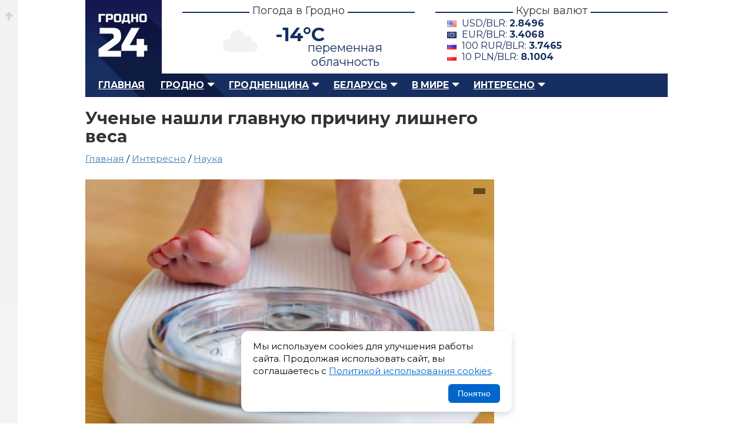

--- FILE ---
content_type: text/html; charset=UTF-8
request_url: https://grodno24.com/2021/10/glavnaya-prichina-lishnego-vesa.html
body_size: 8594
content:
<!DOCTYPE html>
<html id="home" lang="ru">
   <head>
      <base href="https://grodno24.com/" />
      <title>Ученые нашли главную причину лишнего веса</title>
      <meta http-equiv="Content-Type" content="text/html; charset=utf-8" />
      <meta name="description" content="Американские и австралийские учёные выявили пептид, производимый гипоталамусом, количество которого увеличивается при стрессе и который стимулирует рост жировой массы." />
      <meta name="keywords" content="" />
      <meta name="google-site-verification" content="upD0mbzZKvLWolm0Rrr0nI1LmEwkprC15UhpcTekX20" />
      <meta name="yandex-verification" content="405ed7f929d9b77f" />
      <meta name="referrer" content="always" />
      <meta name="viewport" content="width=device-width, initial-scale=1.0" />
      <meta name="theme-color" content="#151951">
	  <meta name="robots" content="max-image-preview:large">
	  
      <meta property="og:type" content="article" />
      <meta property="og:image" content="https://grodno24.com/assets/thumbs/images/2021/10/lishnij-ves0.jpg" />
      <meta property="og:title" content="Ученые нашли главную причину лишнего веса"/>
      <meta property="og:site_name" content="Grodno24.com"/>
      <meta property="og:url" content="https://grodno24.com/2021/10/glavnaya-prichina-lishnego-vesa.html">
      <meta property="og:description" content="Американские и австралийские учёные выявили пептид, производимый гипоталамусом, количество которого увеличивается при стрессе и который стимулирует рост жировой массы."/>
      <meta property="og:locale" content="ru_BY" />
      <meta property="og:site_name" content="Гродно 24" />
      <meta property="article:published_time" content="2021-10-29T0:17MSK00Z" />
      <meta name="twitter:card" content="summary_large_image">
      <meta name="twitter:site" content="@grodno_24">
      <meta name="twitter:creator" content="@grodno_24">
      <meta name="twitter:title" content="Ученые нашли главную причину лишнего веса">
      <meta name="twitter:description" content="Американские и австралийские учёные выявили пептид, производимый гипоталамусом, количество которого увеличивается при стрессе и который стимулирует рост жировой массы.">
      <meta name="twitter:image" content="https://grodno24.com/assets/thumbs/images/2021/10/lishnij-ves0.jpg">
      <meta property="vk:title" content="Ученые нашли главную причину лишнего веса" />
      <meta property="vk:url" content="https://grodno24.com/2021/10/glavnaya-prichina-lishnego-vesa.html" />
      <meta property="vk:image" content="https://grodno24.com/assets/thumbs/images/2021/10/lishnij-ves0.jpg" />
      <meta property="vk:description" content="Американские и австралийские учёные выявили пептид, производимый гипоталамусом, количество которого увеличивается при стрессе и который стимулирует рост жировой массы." />
	  <meta name="zen-verification" content="lUxv5dZk6PBLypNFJ7ZdzuicXt9k4N3CpkNlJRV6Y9DeTsAAl0XT2o9xHRrXcjos" />
	  <link href="rss.xml" rel="alternate" type="application/rss+xml" title="Гродно 24 – RSS лента" >
      <link href="rss-categoty/rss-google-news-grodno.xml" rel="alternate" type="application/rss+xml" title="Гродно 24 – Новости Гродно" >
      <link href="rss-categoty/rss-google-news-region.xml" rel="alternate" type="application/rss+xml" title="Гродно 24 – Новости Гродненского района" >
      <link href="rss-categoty/rss-google-news-belarus.xml" rel="alternate" type="application/rss+xml" title="Гродно 24 – Новости Беларуси" >
      <link href="favicon.ico" rel="shortcut icon" type="image/x-icon" />
      <link rel="icon" type="image/x-icon" href="images/logo/icons/favicon.ico">
      <link rel="icon" type="image/png" href="images/icons/favicon-16x16.png" sizes="16x16">
      <link rel="icon" type="image/png" href="images/icons/favicon-32x32.png" sizes="32x32">
      <link rel="icon" type="image/png" href="images/icons/favicon-96x96.png" sizes="96x96">
      <link rel="icon" type="image/png" href="images/icons/favicon-192x192.png" sizes="192x192">
      <link href="style.css" rel="stylesheet" type="text/css" />
      <link href="tablet.css" rel="stylesheet" type="text/css" media="(max-width:1024px)" />
      <link href="phone.css" rel="stylesheet" type="text/css"  media="(max-width:768px)" />
      <link rel="canonical" href="https://grodno24.com/2021/10/glavnaya-prichina-lishnego-vesa.html"/>
	  <link rel="preconnect" href="https://fonts.googleapis.com/">
      <link href="https://fonts.googleapis.com/css2?family=Montserrat:ital,wght@0,400;0,500;0,700;1,400;1,500;1,700&display=swap" rel="stylesheet">
	  <link rel="preload" as="image" href="assets/cache/images/assets/thumbs/images/2021/10/lishnij-ves0-690x-2fd.jpg" fetchpriority="high">
      <script>window.yaContextCb=window.yaContextCb||[]</script>
      <script src="https://yandex.ru/ads/system/context.js" async></script>
	  <link href="https://grodno24.com/css/video-js.css" rel="stylesheet" media="print" onload="this.media='all'" />
	  <link href="https://grodno24.com/css/sea.css" rel="stylesheet" media="print" onload="this.media='all'" />
	  <link href="https://grodno24.com/css/fantasy.css" rel="stylesheet" media="print" onload="this.media='all'" />
	  <script src="https://code.jquery.com/jquery-3.7.1.min.js"></script>
   </head>
   <body>
      <div class="b-top"><a href="#"></a></div>
      <div id="main">
      <!-- header --> 
      <div id="header">
         <div id="logo"> <a href="/" title="Гродно 24 – Новости Гродно, новости Гродненской области, новости Беларуси">Гродно 24 – Новости Гродно, новости Гродненской области, новости Беларуси</a> </div>
         <div class="b-header__block">
            <h3><span>Погода в Гродно</span></h3>
            <div class="b-header__block__weather">
            	<script>
					$(document).ready(function () {
						$.getJSON('/weather.php', function (data) {
							$('.weather-temp').text(Math.round(data.main.temp) + '°C');
							$('.weather-desc').text(data.weather[0].description);
							let icon = data.weather[0].icon;
							let iconUrl = "https://openweathermap.org/img/wn/" + icon + "@4x.png";
							$('.weather-icon').attr('src', iconUrl);
						})
						.fail(function() {
							console.log("Ошибка загрузки погоды");
						});
					});
					</script>
				<div class="weather-widget">
					<img class="weather-icon" src="" alt="Погода в Гродно" style="width:100px;">
					<span class="weather-temp"></span>
					<span class="weather-desc"></span>
				</div>
				<style>
					.weather-widget{position:relative;}
					.weather-temp{position:absolute;left:40%;top:10px;font-size:2.5em;font-weight:700;}
					.weather-desc{position:absolute;left:40%;top:40px;font-size:20px;}
					.weather-icon{position:relative;top:-10px;left:-100px;}
				</style>
				
            </div>
         </div>
         <div class="b-header__block">
            <h3><span>Курсы валют</span></h3>
            <div class="b-header__block__kurs"><div class='b-exchange'>
				<span class='dollar'>USD/BLR: <strong></strong></span>
				<span class='euro'>EUR/BLR: <strong></strong></span>
				<span class='rubl'>100 RUR/BLR: <strong></strong></span>
				<span class='zloty'>10 PLN/BLR: <strong></strong></span>
			</div>

			<script>
			$(function() {
				$.getJSON("kurs.php", function(data) {

					function getCurrency(cur) {
						return data.find(item => item.Cur_Abbreviation === cur);
					}

					let usd = getCurrency("USD");
					let eur = getCurrency("EUR");
					let rub = getCurrency("RUB");
					let pln = getCurrency("PLN");

					if (usd) {
						$(".b-exchange .dollar strong").text(usd.Cur_OfficialRate);
					}

					if (eur) {
						$(".b-exchange .euro strong").text(eur.Cur_OfficialRate);
					}

					if (rub) {
						$(".b-exchange .rubl strong").text(
							(rub.Cur_OfficialRate).toFixed(4)
						);
					}
					if (pln) {
						$(".b-exchange .zloty strong").text(
							(pln.Cur_OfficialRate).toFixed(4)
						);
					}

				}).fail(function() {
					console.error("Ошибка загрузки данных из rates.php");
				});
			});
			</script>
			 </div>
         </div>
         <br class="clearfloat" /> 
      </div>
      <!-- menu --> 
      <div id="menu">
         <ul class="menu">
            <li><a href="https://grodno24.com/">Главная</a></li>
            <li class="active">
                <a href="https://grodno24.com/grodno/" class="menu-active-down">Гродно</a>
				<ul class="submenu">
                    <li><a href="https://grodno24.com/category/vlast/">Власть</a></li>
                    <li><a href="https://grodno24.com/category/ekonomika/">Экономика</a></li>
                    <li><a href="https://grodno24.com/category/obshhestvo/">Общество</a></li>
                    <li><a href="https://grodno24.com/category/stroitelstvo/">Строительство</a></li>
                    <li><a href="https://grodno24.com/category/kultura/">Культура</a></li>
                    <li><a href="https://grodno24.com/category/proisshestviya/">Происшествия</a></li>
                    <li><a href="https://grodno24.com/category/sport/">Спорт</a></li>
                    <li><a href="https://grodno24.com/category/transport/">Транспорт</a></li>
                    <li><a href="https://grodno24.com/category/obrazovanie/">Образование</a></li>
				</ul>
            </li>
            
            <li class="active">
               <a href="https://grodno24.com/region/" class="menu-active-down">Гродненщина</a>
				  <ul>
					<li><a href="https://grodno24.com/category/lida/">Лидский район</a></li>
					<li><a href="https://grodno24.com/category/volkovysk/">Волковысский район</a></li>
					<li><a href="https://grodno24.com/category/slonim/">Слонимский район</a></li>
					<li><a href="https://grodno24.com/category/novogrudok/">Новогрудский район</a></li>
					<li><a href="https://grodno24.com/category/smorgon/">Сморгонский район</a></li>
					<li><a href="https://grodno24.com/category/oshmyany/">Ошмянский район</a></li>
					<li><a href="https://grodno24.com/category/ostrovec/">Островецкий район</a></li>
					<li><a href="https://grodno24.com/category/shhuchin/">Щучинский район</a></li>
					<li><a href="https://grodno24.com/category/mosty/">Мостовский район</a></li>
					<li><a href="https://grodno24.com/category/ive/">Ивьевский район</a></li>
					<li><a href="https://grodno24.com/category/berestovica/">Берестовицский район</a></li>
					<li><a href="https://grodno24.com/category/svisloch/">Свислочский район</a></li>
					<li><a href="https://grodno24.com/category/dyatlovo/">Дятловский район</a></li>
					<li><a href="https://grodno24.com/category/zelva/">Зельвенский район</a></li>
					<li><a href="https://grodno24.com/category/korelichi/">Кореличский район</a></li>
					<li><a href="https://grodno24.com/category/voronovo/">Вороновский район</a></li>
				  </ul>
            </li>
			<li class="active">
				<a href="https://grodno24.com/belarus/" class="menu-active-down">Беларусь</a>
				<ul>
				  <li><a href="https://grodno24.com/category/belarus/">Общереспубликанские</a></li>
				  <li><a href="https://grodno24.com/category/minsk-region/">Минская область</a></li>
				  <li><a href="https://grodno24.com/category/gomel/">Гомельская область</a></li>
				  <li><a href="https://grodno24.com/category/minsk/">Минск</a></li>
				  <li><a href="https://grodno24.com/category/mogilev/">Могилевская область</a></li>
				  <li><a href="https://grodno24.com/category/vitebsk/">Витебская область</a></li>
				  <li><a href="https://grodno24.com/category/brest/">Брестская область</a></li>
				</ul>
			 </li>
            <li class="active">
				<a href="https://grodno24.com/world/" class="menu-active-down">В мире</a>
				<ul>
				  <li><a href="https://grodno24.com/category/russia/">Россия</a></li>
				  <li><a href="https://grodno24.com/category/ukraina/">Украина</a></li>
				  <li><a href="https://grodno24.com/category/sng/">СНГ</a></li>
				  <li><a href="https://grodno24.com/category/evropa/">Европа</a></li>
				  <li><a href="https://grodno24.com/category/usa/">США</a></li>
				  <li><a href="https://grodno24.com/category/severnaya-amerika/">Северная Америка</a></li>
				  <li><a href="https://grodno24.com/category/latinskaya-amerika/">Латинская Америка</a></li>
				  <li><a href="https://grodno24.com/category/aziya/">Азия</a></li>
				  <li><a href="https://grodno24.com/category/blizhnij-vostok/">Ближний Восток</a></li>
				  <li><a href="https://grodno24.com/category/afrika/">Африка</a></li>
				  <li><a href="https://grodno24.com/category/avstraliya/">Австралия</a></li>
				  <li><a href="https://grodno24.com/category/world-sport/">Мировой спорт</a></li>
				</ul>
			</li>
            <li class="active">
				<a href="https://grodno24.com/interesno/" class="menu-active-down">Интересно</a>
				<ul>
				  <li><a href="https://grodno24.com/category/life/">Жизнь</a></li>
				  <li><a href="https://grodno24.com/category/tech/">Технологии</a></li>
				  <li><a href="https://grodno24.com/category/shou-biznes/">Шоу-бизнес</a></li>
				  <li><a href="https://grodno24.com/category/nauka/">Наука</a></li>
				  <li><a href="https://grodno24.com/category/avto/">Автомобили</a></li>
				  <li><a href="https://grodno24.com/category/goroskop/">Гороскопы</a></li>
				</ul>
			</li>
         </ul>
         <div id="search">  </div>
      </div>
      <!--<div style="margin-bottom:30px;"> <a href="/"><img src="" alt="" /></a> </div>-->

<script type = "application/ld+json" > 
  [{
  "@context": "https://schema.org",
  "@type": "NewsArticle",
  "mainEntityOfPage": {
    "@type": "WebPage",
    "@id": "https://grodno24.com/2021/10/glavnaya-prichina-lishnego-vesa.html"
  },
  "headline": "Ученые нашли главную причину лишнего веса",
  "description": "",
  "articleBody": "",
  "image": "https://grodno24.com/assets/thumbs/images/2021/10/lishnij-ves0.jpg",
  "publisher": {
    "@type": "Organization",
    "name": "Grodno24.com",
    "url": "https://grodno24.com",
    "logo": {
      "@type": "ImageObject",
      "url": "https://grodno24.com/images/icons/favicon-192x192.png",
      "width": 192,
      "height": 192
    }
  },
  "author": [{
    "@type": "Person",
	"jobTitle": "Journalist",
    "name": "Виктор Туманов"
  }],
"datePublished": "2021-10-29T00:17:53+03:00",
"dateModified": "2021-10-29T00:17:53+03:00"
}, 
   {
  "@context": "https://schema.org",
  "@type": "BreadcrumbList",
  "itemListElement": [{
    "@type": "ListItem",
    "position": 1,
    "name": "Новости",
    "item": "https://grodno24.com/"
  }, {
    "@type": "ListItem",
    "position": 2,
    "name": "Интересно",
    "item": "https://grodno24.com/interesno"
  }, {
    "@type": "ListItem",
    "position": 3,
    "name": "Наука",
    "item": "https://grodno24.com/category/nauka"
  }, {
    "@type": "ListItem",
    "position": 4,
    "name": "Ученые нашли главную причину лишнего веса",
    "item": "https://grodno24.com/2021/10/glavnaya-prichina-lishnego-vesa.html"
  }]
}] 
</script>
	<div id="adfox_156751601960337345"></div>
	<script>
		window.Ya.adfoxCode.createAdaptive({
			ownerId: 314199,
			containerId: 'adfox_156751601960337345',
			params: {
				pp: 'g',
				ps: 'dnsg',
				p2: 'gnpa'
			}
    }, ['phone'], {
        tabletWidth: 1024,
        phoneWidth: 539,
        isAutoReloads: false
    });
</script>
      <div id="block-content">  
         <div id="content">      
          <div id="single-news">
            <h1>Ученые нашли главную причину лишнего веса</h1>
			
<div class="breadcrumbs" style="margin:-10px 0 20px 0;font-size:1.2em;min-height:25px; ">
<a href="https://grodno24.com/">Главная</a> / <a href="https://grodno24.com/interesno/">Интересно</a> / 
<a href="https://grodno24.com/category/nauka/">Наука</a> 
</div>
			 <div class="single-news-image">

				<figure>
				  <picture>
					<source media="(max-width: 767px)"  srcset="assets/cache/images/assets/thumbs/images/2021/10/lishnij-ves0-690x-2fd.jpg">
					<source media="(min-width: 768px)"  srcset="https://grodno24.com/assets/thumbs/images/2021/10/lishnij-ves0.jpg"	>
					<img src="https://grodno24.com/assets/thumbs/images/2021/10/lishnij-ves0.jpg" alt="" loading="eager" fetchpriority="high">
				  </picture>

				  <figcaption>
					<span></span>
				  </figcaption>
				</figure>
					
				<style>
					 .single-news-image figure{padding:0;margin:0;position:relative;}
					 .single-news-image figure figcaption{position: absolute;right: 15px;top: 15px;color: #fff;padding: 5px 10px;}
					 .single-news-image figure figcaption span{position:relative;display:block;z-index:100;}
					 .single-news-image figure figcaption:before{width:100%;height:100%;background-color: rgba(0, 0, 0, 0.5);position:absolute;top:0;left:0;content:"";z-index:10;}
					 .single-news-image figure{aspect-ratio: 16 / 9; overflow:hidden;}
					 .single-news-image figure img{width: 100%; object-fit: contain;}
					 .b-content figure{padding:0;margin:0 0 20px 0;}
					 .prev-news-by-category{list-style:none;padding:0 !important;margin:0  !important;}
					 .prev-news-by-category li{margin:0;padding:0 0 18px 0;}
					 .banner-wrap{height:115px;background:linear-gradient(180deg,#f7f7f8,#efeff1);border-radius:8px;display:flex;align-items:center;justify-content:space-between;padding:0 22px;gap:18px;box-shadow:0 6px 18px rgba(16,24,40,0.06), inset 0 1px 0 rgba(255,255,255,0.6);overflow:hidden;}
					.source{display:flex;align-items:center;gap:12px;text-decoration:none;color:inherit;transition:transform .18s ease, box-shadow .18s ease;padding:8px 12px;border-radius:8px;}
					.source:focus{outline:3px solid rgba(59,130,246,0.25);}
					.source:hover{transform:translateY(-3px);box-shadow:0 8px 20px rgba(16,24,40,0.08)}
					.left, .right{display:flex;align-items:center;gap:12px}
					.logo{width:58px;height:58px;flex:0 0 58px;display:inline-grid;place-items:center;border-radius:10px;background:transparent;}
					.label{font-size:18px;font-weight:600;color:#222;line-height:1}
					.sublabel{font-size:12px;color:#444;opacity:.85}
					.google .logo{background:linear-gradient(180deg,#fff,#fafafa);}
					.dzen .logo{background:#202022;color:#fff}
					.text-wrap{display:flex;flex-direction:column}
					@media (max-width:720px){.banner-wrap{transform:scale(.95);height:100%;}.single-news-image figure img{width: 100%;  height: 100%;  object-fit: contain;}
				</style>
					
				<div class="single-news-other">
			      <div class="single-news-date"> 
					<span class="b__news-date"><time datetime="2021-10-29T0:17MSK00Z">29 октября 2021 в 00:17</time></span>
				  </div>
				  <div class="single-news-link">
					<section>
					  Автор: Виктор Туманов
					</section>
				  </div>
				</div>
			  </div>		  
			  
			  <article class="b-content">
				<div style="margin:0 0 25px 0;">
<div id="yandex_rtb_R-A-211161-29"></div>
<script>window.yaContextCb.push(()=>{
  Ya.Context.AdvManager.render({
    renderTo: 'yandex_rtb_R-A-211161-29',
    blockId: 'R-A-211161-29'
  })
})</script>
</div>
			  	<p><strong>Американские и австралийские учёные выявили пептид, производимый гипоталамусом, количество которого увеличивается при стрессе и который стимулирует рост жировой массы. Это помогло доказать, что стресс является одним из факторов ожирения и нашли методы нейтрализации его эффектов на вес.</strong></p>

<p>Опыты проводились на мышах, дабы не подвергать сильному стрессу людей в целях эксперимента. При поступлении повышенного количества калорий мыши, подвергшиеся стрессовым ситуациям (неожиданный холод, агрессия), набирали в весе вдвое больше остальных сородичей.</p>

<p>Для изучения подобного эффекта, учёные заблокировали пептид Y2, производимый гипоталамусом в случае стресса. В результате было установлено, что при отсутствии данного пептида не наблюдается ожирения и осложнений метаболического процесса, например, непереносимости глюкозы. В скором времени планируется провести аналогичные эксперименты на обезьянах.</p>

<p><strong>Какую терапевтическую роль имеют данные исследования?</strong></p>

<p>Они дают основания для производства лекарственных средств, блокирующих рецепторы пептида Y2 и нейтрализующих влияние стресса на вес. Кроме того, вполне возможно использование свойств этого пептида в целях пластической хирургии. Вместо операций, достаточно усилить концентрацию Y2 в определённых зонах тела для увеличения объёма груди, губ или ягодиц.</p>


<ul class="prev-news"><li><a href="/2021/10/bassejny-vredny-dlya-zdorovya.html">Бассейны вредны для здоровья</a></li><li><a href="/2021/10/finiki-zamedlyayut-starenie.html">Финики существенно замедляют старение</a></li><li><a href="/2021/10/predotvrashhaet-poteryu-zreniya.html">Рыба предотвращает потерю зрения</a></li><li><a href="/2021/10/myt-ruki-s-mylom.html">Предметы, после которых нужно мыть руки с мылом</a></li><li><a href="/2021/10/produkty-uhudshayut-pamyat.html">Вредные продукты ухудшают память</a></li></ul>
<style>
.prev-news{border-top:#e6dfcf 1px solid;padding:15px 0 0 0;}
.prev-news li{list-style:none;margin:0 0 15px 0;position:relative;}
.prev-news li:before{width:6px;height:6px;position:absolute;left:-16px;top:7px;background:#4480b9;content:"";}
</style>
				<div class="baner-news">
				  <div class="banner-wrap" role="region" aria-label="Баннер с ссылками на Google News и Дзен.Новости">

					<a class="source google" href="https://news.google.com/publications/CAAqJggKIiBDQklTRWdnTWFnNEtER2R5YjJSdWJ6STBMbU52YlNnQVAB?ceid=RU:ru&oc=3" target="_blank" rel="noopener noreferrer nofollow" title="Открыть Google News">
					<div class="left">
					<div class="logo" aria-hidden="true">
					<img src="https://grodno24.com/images/gn-icon.png" alt="Google News Logo" style="width:45px !important;height:40px !important;border-radius:10px;" loading="lazy"  />
					</div>
					<div class="text-wrap">
					<span class="label">Google News</span>
					<span class="sublabel">Подписывайся в Google News</span>
					</div>
					</div>
					</a>


					<div style="width:1px;height:62px;background:rgba(0,0,0,0.06);border-radius:1px;"></div>
					<a class="source dzen" href="https://dzen.ru/news?favid=254113335" target="_blank" target="_blank" rel="noopener noreferrer nofollow" title="Открыть Дзен.Новости">
					<div class="right">
					<div class="logo" aria-hidden="true">
					<img src="https://grodno24.com/images/dzen-icon.png" alt="Dzen Logo" style="width:40px !important;height:40px !important;border-radius:10px;" loading="lazy" />
					</div>
					<div class="text-wrap">
					<span class="label">Дзен.Новости</span>
					<span class="sublabel">Подписывайся на Дзен.Новости</span>
					</div>
					</div>
					</a>
					</div>
				</div>
			  </article>  
              
          </div>	  
		  <div class="similar">
			  <h2 class="title-comment"><span>Самые популярные публикации</span></h2>
			  <!-- Yandex.RTB R-A-211161-35 -->
<div id="yandex_rtb_R-A-211161-35"></div>
<script>
window.yaContextCb.push(() => {
    Ya.Context.AdvManager.render({
        "blockId": "R-A-211161-35",
        "renderTo": "yandex_rtb_R-A-211161-35",
        "type": "feed"
    })
})
</script>
			  <script async src="https://jsn.24smi.net/smi.js"></script>

<div class="smi24__informer smi24__auto" data-smi-blockid="35162"></div>
<script>(window.smiq = window.smiq || []).push({});</script>

          </div>	 
      </div>
	            <div id="right-sidebar">
			  <div class="sidebar-direct">
				<div id="yandex_rtb_R-A-211161-2"></div>
				<script>window.yaContextCb.push(()=>{
				  Ya.Context.AdvManager.render({
					renderTo: 'yandex_rtb_R-A-211161-2',
					blockId: 'R-A-211161-2'
				  })
				})
				</script>
			</div>
          </div>
	  <br class="clearfloat" />    
    </div>
</div>

<div class="b-footer__wrap">
  <div class="b-footer">
    <div class="b-footer__logo">
      <a href="https://grodno24.com/" alt="Гродно 24 — Новости Гродно" title="Гродно 24 — Новости Гродно">Гродно 24 — Новости Гродно</a>
    </div>
    <div class="b-footer__copyright">
      <p>© 2013-2026 Гродно 24 — Новости Гродно <br />Материалы для лиц старше 18 лет<br />Для связи — <a style="color: #5e6c88;" href="mailto:grodno.online@gmail.com">grodno.online@gmail.com</a>
         <ul>
        <li>
          <a href="https://grodno24.com/contacts.html" title="Новости Гродно">О сайте и контакты</a>
        </li>
        <li>
          <a href="https://grodno24.com/legacy.html" title="Пользовательское соглашение">Пользовательское соглашение</a>
        </li>
		 <li>
          <a href="https://grodno24.com/confidential.html" title="Политика обработки персональных данных">Политика обработки персональных данных</a>
        </li>
        <li>
          <a href="https://grodno24.com/cookies.html" title="Политика обработки файлов cookie">Политика обработки файлов cookie</a>
        </li>
        <li>
          <a href="https://grodno24.com/copyright.html" title="Правила использования материалов">Правила использования материалов</a>
        </li>
      </ul>
      </p>
    </div>
    <div class="b-footer__menu">
      <ul>
        <li style="color:#5e6c88;position:relative;padding:0 0 8px 0;">
          <strong>Меню сайта</strong>
        </li>
		  <li>
          <a href="https://grodno24.com/grodno/" title="Новости Гродно">Новости Гродно</a>
        </li>
        <li>
          <a href="https://grodno24.com/region/" title="Новости Гродненской области">Новости Гродненской области</a>
        </li>
        <li>
          <a href="https://grodno24.com/belarus/" title="Новости Беларуси">Новости Беларуси</a>
        </li>
        <li>
          <a href="https://grodno24.com/world/" title="Новости в мире">Новости в мире</a>
        </li>
        <li>
          <a href="https://grodno24.com/interesno/" title="Новости в мире">Интересно</a><p style="padding:11px 0;"></p>
        </li>
        <li>
          <a href="https://grodno24.com/category/" title="Все категории">Все категории</a>
        </li>
        <li>
          <a href="https://grodno24.com/archive/" title="Архив">Архив сайта</a>
        </li>
      </ul>
    </div>
	<div class="b-footer__social">
		<ul>
		<li style="color:#5e6c88;position:relative;padding:0 0 8px 0;">
          <strong>Социальные сети</strong>
        </li>
              <li><a class="footer-icon foo-telegram" aria-hidden="true" rel="nofollow" target="_blank" href="https://t.me/grodno24news">Телеграм</a></li>
              <li><a class="footer-icon foo-facebook" aria-hidden="true" rel="nofollow" target="_blank" href="https://facebook.com/grodno24news">Фэйсбук</a></li>
              <li><a class="footer-icon foo-instagram" aria-hidden="true" rel="nofollow" target="_blank" href="https://instagram.com/grodno24/">Инстаграм</a></li>
              <li><a class="footer-icon foo-tiktok" aria-hidden="true" rel="nofollow" target="_blank" href="https://tiktok.com/@grodno24news/">Тик-Ток</a></li>
              <li><a class="footer-icon foo-odnoklassniki" aria-hidden="true" rel="nofollow" target="_blank" href="https://ok.ru/grodno24">Одноклассники</a></li>
              <li><a class="footer-icon foo-vk" aria-hidden="true" rel="nofollow" target="_blank" href="https://vk.com/grodno24news">ВК</a></li>
              <li><a class="footer-icon foo-twitter" aria-hidden="true" rel="nofollow" target="_blank" href="https://x.com/Grodno_24">Икс</a></li>
              <li><a class="footer-icon foo-youtube" aria-hidden="true" rel="nofollow" target="_blank" href="https://www.youtube.com/user/grodno24">Ютюб</a></li>
            </ul>
	</div><div class="b-footer__counter" style="overflow:hidden"> <!--LiveInternet counter--><script type="text/javascript">document.write("<a href='//www.liveinternet.ru/click' "+"target=_blank><img style='margin:0 0 0 -200px' src='//counter.yadro.ru/hit?t25.2;r"+escape(document.referrer)+((typeof(screen)=="undefined")?"":";s"+screen.width+"*"+screen.height+"*"+(screen.colorDepth?screen.colorDepth:screen.pixelDepth))+";u"+escape(document.URL)+";"+Math.random()+"' alt='' title='LiveInternet: показано число посетителей за"+" сегодня' "+"border='0' width='88' height='15'><\/a>")</script><!--/LiveInternet--><!-- Yandex.Metrika counter --> <script type="text/javascript"> (function (d, w, c) { (w[c] = w[c] || []).push(function () { try { w.yaCounter22291576 = new Ya.Metrika({ id: 22291576, clickmap: true, trackLinks: true, accurateTrackBounce: true }); } catch (e) {} }); var n = d.getElementsByTagName("script")[0], s = d.createElement("script"), f = function () { n.parentNode.insertBefore(s, n); }; s.type = "text/javascript"; s.async = true; s.src = (d.location.protocol == "https:" ? "https:" : "http:") + "//mc.yandex.ru/metrika/watch.js"; if (w.opera == "[object Opera]") { d.addEventListener("DOMContentLoaded", f, false); } else { f(); } })(document, window, "yandex_metrika_callbacks"); </script> <noscript> <div> <img src="//mc.yandex.ru/watch/22291576" style="position:absolute; left:-9999px;" alt="" /> </div> </noscript> <!-- /Yandex.Metrika counter -->
	
<!-- Google tag (gtag.js) -->
<script async src="https://www.googletagmanager.com/gtag/js?id=G-F0B6S5KRJ7"></script>
<script>
  window.dataLayer = window.dataLayer || [];
  function gtag(){dataLayer.push(arguments);}
  gtag('js', new Date());

  gtag('config', 'G-F0B6S5KRJ7');
</script>
  </div>
</div>

<script>
$(document).ready(function () {
    // Проверяем, был ли ранее записан статус согласия
    if (!localStorage.getItem('cookieAccepted')) {
        $('#cookie-popup').fadeIn();
    }

    // Кнопка принятия
    $('#cookie-accept').on('click', function () {
        localStorage.setItem('cookieAccepted', 'true');
        $('#cookie-popup').fadeOut();
    });
});
</script>
<style>
.cookie-popup {
    position: fixed;
    bottom: 20px;
    left: 20px;
    right: 20px;
    background: #fff;
    border-radius: 12px;
    box-shadow: 0 4px 12px rgba(0,0,0,0.15);
    padding: 15px 20px;
    display: none;
    z-index: 99999;
    max-width: 420px;
    margin: 0 auto;
}

.cookie-popup__content {
    display: flex;
    flex-direction: column;
    gap: 12px;
}

.cookie-popup p {
    margin: 0;
    font-size: 15px;
    line-height: 1.4;
}

.cookie-popup a {
    color: #0066cc;
    text-decoration: underline;
}

.cookie-popup__btn {
    align-self: flex-end;
    padding: 8px 16px;
    border: none;
    background: #0066cc;
    color: #fff;
    border-radius: 6px;
    cursor: pointer;
    font-size: 14px;
}

.cookie-popup__btn:hover {
    background: #004999;
}
</style>
<div id="cookie-popup" class="cookie-popup">
    <div class="cookie-popup__content">
        <p>
            Мы используем cookies для улучшения работы сайта. 
            Продолжая использовать сайт, вы соглашаетесь с 
            <a href="https://grodno24.com/cookies.html" target="_blank">Политикой использования cookies</a>.
        </p>
        <button id="cookie-accept" class="cookie-popup__btn">Понятно</button>
    </div>
</div>

</body></html>

--- FILE ---
content_type: text/css
request_url: https://grodno24.com/style.css
body_size: 16432
content:
@font-face {
	font-family: 'Montserrat';
	src: local('Montserrat Light'), local('Montserrat-Light'), url('fonts/montserratlight.woff2') format('woff2'), url('fonts/montserratlight.woff') format('woff'), url('fonts/montserratlight.ttf') format('truetype');
	font-weight: 300;
	font-style: normal;
	font-display: swap;
}

@font-face {
	font-family: 'Montserrat';
	src: local('Montserrat'), local('Montserrat-Regular'), url('fonts/montserrat.woff2') format('woff2'), url('fonts/montserrat.woff') format('woff'), url('fonts/montserrat.ttf') format('truetype');
	font-weight: 400;
	font-style: normal;
	font-display: swap;
}

@font-face {
	font-family: 'Montserrat';
	src: local('Montserrat Bold'), local('Montserrat-Bold'), url('fonts/montserratbold.woff2') format('woff2'), url('fonts/montserratbold.woff') format('woff'), url('fonts/montserratbold.ttf') format('truetype');
	font-weight: 700;
	font-style: normal;
	font-display: swap;
}



.similar-social__center {
	display: table;
	width: 100%
}

.similar-social__center__wrap {
	display: table-cell;
	vertical-align: middle;
	text-align: center;
	font-size: 50px
}

.similar-social__center__wrap .similar-social__center__list {
	padding-left: 0
}

.similar-social__center__wrap li {
	color: rgba(13, 23, 62, 0.6);
	list-style-type: none;
	display: inline-block;
	width: 75px;
	height: 75px;
	line-height: 75px;
	padding: 1%;
	border: 1px solid rgba(13, 23, 62, 0.4);
	cursor: pointer;
	margin-left: 10px;
	margin-bottom: 20px;
	transition: ease .3s
}

.similar-social__center__wrap li a {
	text-decoration: none;
	color: rgba(13, 23, 62, 0.6);
	display: block;
	width: 75px;
	height: 75px;
	line-height: 75px
}

.similar-social__center__wrap li a:hover {
	color: #5772dd
}

.similar-social__center__wrap li:hover {
	color: #5772dd;
	border: 1px solid #5772dd
}

.similar-social__center__list:hover>li {
	opacity: .5
}

.similar-social__center__list:hover>li:hover {
	opacity: 1
}

.page {
	flex-grow: 1;
	border-left: #fff 1px solid;
	text-align: center;
	background: #ccc;
	color: #fff
}

.b__news-date {
	background: #e7e7e7;
	padding: 8px 10px;
	color: #000
}

.b__news-category {
	background: #ee8208;
	padding: 8px 10px;
	color: #000
}

.b__baner__corona {
	background: url(images/coronavirus.jpg);
	background-size: cover;
	height: 100px;
	margin: 0 0 20px 0;
	position: relative
}

.b__baner__corona h2 {
	position: relative;
	z-index: 10;
	margin: 25px 0 0 25px;
	color: #fff;
	background: #d80909;
	display: inline-block;
	font-size: 2.5em;
	padding: 5px 20px
}


.b__baner__corona__link {
	text-indent: -9999px;
	display: block;
	position: relative;
	position: absolute;
	z-index: 20;
	width: 100%;
	height: 100px;
	top: 0;
	left: 0
}

@media screen and (max-width:640px) {
	.b__baner__corona {
		height: 140px
	}
	.b__baner__corona__link {
		height: 140px
	}
	.news-other__block.b__news__corona .b-news {
		width: 100%!important
	}
}

.b-header__social {
	list-style: none;
	display: block;
	margin: 25px 0 0 0
}

.b-header__social li {
	display: inline-block;
	text-align: center;
	width: 33px;
	height: 33px;
	margin: 0 1px
}

.b-header__social li a {
	display: block;
	width: 33px;
	height: 33px
}

.b-header__social li.b-header__social__vk a {
	background: url(images/soc-icon.png) no-repeat 0 0
}

.b-header__social li.b-header__social__vk a:hover {
	background: url(images/soc-icon.png) no-repeat 0 -33px
}

.b-header__social li.b-header__social__tw a {
	background: url(images/soc-icon.png) no-repeat -33px 0
}

.b-header__social li.b-header__social__tw a:hover {
	background: url(images/soc-icon.png) no-repeat -33px -33px
}

.b-header__social li.b-header__social__fb a {
	background: url(images/soc-icon.png) no-repeat -66px 0
}

.b-header__social li.b-header__social__fb a:hover {
	background: url(images/soc-icon.png) no-repeat -66px -33px
}

.b-header__social li.b-header__social__ok a {
	background: url(images/soc-icon.png) no-repeat -100px 0
}

.b-header__social li.b-header__social__ok a:hover {
	background: url(images/soc-icon.png) no-repeat -100px -33px
}

.b-header__social li.b-header__social__inst a {
	background: url(images/soc-icon.png) no-repeat -133px 0
}

.b-header__social li.b-header__social__inst a:hover {
	background: url(images/soc-icon.png) no-repeat -133px -33px
}

.b-header__social li.b-header__social__yt a {
	background: url(images/soc-icon.png) no-repeat -166px 0
}

.b-header__social li.b-header__social__yt a:hover {
	background: url(images/soc-icon.png) no-repeat -166px -33px
}

.b-zen__sub {
	display: none;
	font-size: 16px;
	margin: 0 0 15px 0
}

.b-telegram__sub {
	font-size: 16px;
	margin: 0 0 15px 0
}

.widgets_logo {
	display: none!important
}

a.lio7TtT2eT4x2WRyQ88N5b {
	font: 12px Arial!important
}

.b-header__block {
	border-top: #172f60 2px solid;
	position: relative;
	top: 20px;
	text-align: center;
	width: 250px;
	margin-left: 35px;
	color: #172f60;flex:1;
}

.b-header__block h3 {
	text-align: center;
	font-size: 18px;
	position: relative;
	margin-top: -15px;
	padding-bottom: 0;
	font-weight: normal
}

.b-header__block h3 span {
	background: #fff;
	padding: 0 5px
}

.b-header__block h3 a {
	color: #172f60!important
}

.b-number__day__nm {
	font-size: 28px;
	font-weight: 700
}

.b-number__day__info {
	font-size: 16px;
	line-height: 105%
}

.number-date-today {
	position: relative
}

.PJN_Prev {
	font-size: 18px;
	display: block;
	position: absolute;
	left: -265px;
	top: 5px;
	text-align: right;
	width: 250px
}

.PJN_Next {
	font-size: 18px;
	display: block;
	position: absolute;
	right: -265px;
	top: 5px;
	text-align: left;
	width: 250px
}



.b-header__block__kurs {
	padding-left: 20px;
	text-align: left;
	font-size: 16px
}

.b-header__block__kurs span {
	display: block;
	padding-left: 25px;
	margin-top: 3px;
	line-height: 100%
}

.number-day {
	border: #717171 5px solid;
	margin-top: 20px
}

.number-day h1 {
	position: relative;
	top: -28px;
	text-align: center;
	text-transform: uppercase;
	font-size: 300%;
	color: #717171
}

.number-day h1 span {
	background: #fff;
	padding: 0 15px
}

.number-big {
	text-align: center;
	font-size: 15em;
	padding: 0 0 50px 0;
	line-height: 100%;
	font-weight: 700
}

.number-info {
	padding: 0 20px 40px 20px;
	font-weight: normal;
	font-size: 250%;
	text-align: center
}

.number-text {
	padding: 20px 20px 0 20px;
	font-size: 16px
}

.number-share {
	padding: 0 20px 40px 20px
}

.number-date {
	text-align: center;
	font-size: 2em;
	padding: 0 20px 40px 20px;
	font-weight: 700
}

.b-red__news {
	overflow: hidden
}

.b-red__news table tr td {
	border: none!important
}

.b-red__news a {
	border: none!important
}

.b-red__news__single {
	width: 100%
}

.b-red__news tr td {
	font-size: 13px!important;
	padding: 0
}

.b-red__news a {
	text-decoration: undeline!important;
	color: #172f60
}

.b-red__news a:hover {
	text-decoration: none!important
}

div,
span,
p,
a,
em,
img,
strong,
ul,
b,
u,
i,
dl,
dt,
dd,
ol,
form,
label,
table,
tbody,
tfoot,
thead,
tr,
th,
td,
h1,
h2,
h3,
h4,
h5,
h6 {
	margin: 0;
	padding: 0;
	border: 0;
	outline: 0;
	vertical-align: baseline
}

button::-moz-focus-inner,
input[type="reset"]::-moz-focus-inner,
input[type="button"]::-moz-focus-inner,
input[type="submit"]::-moz-focus-inner,
input[type="submit"]::-moz-focus-inner,
input[type="file"]>input[type="button"]::-moz-focus-inner {
	border: 0
}

:focus {
	outline: 0
}

a {
	color: #4480b9;
	text-decoration: underline;
	-moz-transition: color .1s .01s ease;
	-o-transition: color .1s .01s ease;
	-webkit-transition: color .1s .01s ease
}

a:hover {
	color: #599bd9;
	text-decoration: none
}

p {
	padding-bottom: 12px
}

.floatElement:after {
	visibility: hidden;
	display: block;
	clear: both;
	content: " ";
	height: 0
}

* html .floatElement {
	height: 1%
}

*:first-child+html .floatElement {
	min-height: .1em
}

table {
	border-collapse: collapse;
	border-spacing: 0;
	font-size: 100%
}

input[type="text"],
input[type="password"] {
	padding: 0
}

textarea {
	font: 100% Arial, sans-serif;
	padding: 0
}

.clearfloat {
	clear: both;
	height: 0;
	font-size: .1em;
	line-height: 0
}

h1,
h2,
h3,
h4,
h5,
h6 {
	padding-bottom: 8px;
	color: #333
}

h1 {
	font-size: 220%;
	line-height: 110%
}

h2 {
	font-size: 170%
}

h3 {
	font-size: 150%
}

h4 {
	font-size: 130%
}

h5 {
	font-size: 120%
}

h6 {
	font-size: 110%
}

hr {
	height: 1px;
	border: 0;
	color: #e6dfcf;
	background: #e6dfcf;
	margin: 0 0 18px 0;
	float: left;
	width: 98%
}

html,
body {
	margin: 0;
	padding: 0;
	font-family: 'Montserrat', Arial, sans-serif;
	font-display: swap;
	font-weight:normal;
	font-size: 13px;
	color: #000;
	background: #fff
}

* html .#main-wrap {
	height: 100%
}

#main {
	position: relative;
	width: 990px;
	margin: 0 auto;
	overflow: hidden
}

#header {
	height: 125px;
	margin: 0 auto;
	position: relative;
	display: flex;
}

#header a {
	color: #fff
}

#header a:hover {
	text-decoration: none!important
}

#logo {
	width: 130px;
	height: 125px;
	flex: 0 0 130px;
}

#logo a {
	width: 130px;
	height: 125px;
	display: block;
	background: url(images/logo.png) no-repeat 0 0;
	text-indent: -9999px
}

#slogan {
	position: absolute;
	left: 0;
	top: 70px;
	color: #4480b9;
	font-size: 17px;
	font-weight: 700;
	text-transform: uppercase
}

#search {
	position: absolute;
	right: 12px;
	top: 7px;
	width: 170px;
	z-index: 1000
}

#ajaxSearch_form {
	border: 0
}

#ajaxSearch_form fieldset {
	border: 0;
	margin: 0;
	padding: 0
}

#ajaxSearch_submit {
	position: absolute;
	right: 0;
	top: 0;
	border: 0;
	width: 24px;
	height: 24px;
	background: url(images/btn-search.png) no-repeat 0 0;
	cursor: pointer;
	text-indent: -9999px
}

#ajaxSearch_input {
	background: #051942;
	width: 225px;
	height: 26px;
	border: 0;
	padding-left: 7px!important;
	color: #fff;
	font-family: 'PT Sans', Arial, sans-serif;
	font-size: 14px
}

#info-grodno {
	width: 310px;
	margin: 0 auto;
	line-height: 18px;
	padding-top: 33px;
	color: #999
}

.open-exchange {
	color: #999!important;
	border-bottom: #999 1px dotted;
	text-decoration: none
}

.open-exchange:hover {
	color: #999;
	border-bottom: 0
}

.exchange {
	position: relative
}

.exchange-block {
	position: absolute;
	right: 0;
	width: 150px;
	z-index: 9999;
	background: #fff;
	padding: 15px;
	display: none;
	-webkit-box-shadow: 0 0 11px rgba(50, 50, 50, 0.75);
	-moz-box-shadow: 0 0 11px rgba(50, 50, 50, 0.75);
	box-shadow: 0 0 11px rgba(50, 50, 50, 0.75)
}

.exchange-block span {
	display: block;
	padding-left: 22px;
	position: relative
}

.exchange-block span strong {
	position: absolute;
	right: 0;
	width: 60px;
	top: 0
}

.dollar {
	background: url(images/icon-usa.png) no-repeat 0 3px
}

.euro {
	background: url(images/icon-euro.png) no-repeat 0 3px
}

.rubl {
	background: url(images/icon-rus.png) no-repeat 0 3px
}

.zloty {
	background: url(images/icon-poland.png) no-repeat 0 3px
}

.lit {
	background: url(images/icon-lit.png) no-repeat 0 3px
}

#menu {
	background: #172f60 url(images/menu-bg.png) no-repeat -3px 0;
	height: 40px;
	margin-bottom: 20px;
	position: relative
}

.menu {
	list-style: none;
	height: 40px;
	position: relative;
	left: 10px;
	z-index: 999;
}

.menu li {
	float: left;
	height: 40px;
	line-height: 40px;
	color: #fff;
	text-transform: uppercase;
	font-size: 1.2em;
	position: relative;
	font-weight: 700;
}

.menu li:hover ul{
  display:block;
}

.menu li ul {
  width:250px;
	display:none;
	height:auto !important;
	position:absolute;
	background:#172f60e6;
	padding:10px 15px;
	line-height: 20px;
	z-index:1000 !important;
	color:#000;
	left:-15px;
}

 
.menu li ul li {
	float:none;
	font-size: 1em;
	font-weight: normal;
	height: 25px;
	line-height: 25px;
	text-transform: none;
	list-style-type: none;
}
.menu li ul li a{display:block;}
.menu li:first-child a {
	border-left: none
}

.menu li a {
	color: #fff;
	padding: 0 12px;
	position:relative;
	color:#fff;
}

.menu li.active a {
	padding: 0 27px 0 15px;
}

.menu-active-down::before{
	position:absolute;
	right:8px;top:-11px;
	width:15px;
	height:15px;
	content:"\23F7"
}
.menu-active-down::before{
	position:absolute;
	right:8px;top:-11px;
	width:15px;
	height:15px;
	content:"\23F7"
}


.menu li:hover .menu-active-down::before{
	content:"\23F6"
}

.share-news {
	position: absolute;
	right: 10px;
	top: 8px;
	background: url(images/icon-feedback.png) no-repeat 0 0;
	width: 32px;
	height: 29px;
	display: block;
	text-indent: -9999px;
	z-index: 100
}

#block-content {
	position: relative;
	overflow: hidden
}

#error-404 {
	width: 550px;
	margin: 50px auto
}

#right-sidebar {
	float: right;
	width: 240px;
	margin: 5px 0 0 0
}

.baner {
	margin-bottom: 20px
}

.social-button {
	width: 110%;
	margin-bottom: 20px;
	height: 45px;
	position: relative;
}

.social-button a {
	display: block;
	width: 43px;
	height: 43px;
	float: left;
	margin-right: 5px;
	background-image: url(images/icon-social.png);
	text-indent: -9999px;
	background-repeat: no-repeat
}

a.btn-vk {
	background-position: -43px 0
}

a.btn-vk:hover {
	background-position: -43px -43px
}

a.btn-tw {
	background-position: -86px 0
}

a.btn-tw:hover {
	background-position: -86px -43px
}

a.btn-odn {
	background-position: -129px 0
}

a.btn-odn:hover {
	background-position: -129px -43px
}

a.btn-inst {
	background-position: -172px 0
}

a.btn-inst:hover {
	background-position: -172px -43px
}

a.btn-rss {
	background-position: 0 0
}

a.btn-rss:hover {
	background-position: 0 -43px
}

.best-news {
	margin-bottom: 20px
}

.title-best-news {
	height: 25px;
	font-size: 1.6em;
	padding-bottom: 7px
}

.best-news dl dd {
	padding-bottom: 5px
}

#content {
	float: left;
	width: 695px
}

#content blockquote {
	background: #e7e7e7;
	padding-left: 25px;
	border-left: #8e8e8e 3px solid;
	padding-top: 18px;
	padding-bottom: 5px;
	margin-left: 0!important
}

#hidden {
	position: relative
}

.cat-h1 {
	padding-bottom: 25px;
	display: block
}

#breadcrumbs {
	font-size: 1.2em;
	padding-bottom: 5px;
	color: #dba257;
	min-height: 24px;
}

.date-simple-news {
	font-size: 1.2em;
	margin-bottom: 20px
}

.date-simple-news span {
	background: #4480b9;
	color: #fff;
	text-shadow: #194179 0 1px 0;
	padding: 4px 7px;
	-webkit-border-radius: 4px;
	-moz-border-radius: 4px;
	border-radius: 4px
}

#content a:hover {
	text-decoration: none
}

#single-news {
	padding-bottom: 20px;
	width: 695px
}

#single-news h1 {
	margin-bottom: 15px
}

#single-news p {
	font-size: 16px;
	padding-bottom: 18px;
	line-height:140%;
}

#single-news ul {
	font-size: 16px;
	padding-left: 18px;
	margin-bottom: 18px
}

#single-news ol {
	font-size: 16px;
	padding-left: 18px;
	margin-bottom: 18px
}

#single-news table tr td {
	border: #d9d9d9 1px solid;
	padding: 3px 5px;
	font-size: 16px;
	margin-bottom: 20px
}

#news {
	position: relative
}

.single-news {
	position: relative;
	padding: 20px 0;
	border-bottom: #4480b9 1px solid
}

.text-news {
	position: relative;
	float: right;
	width: 415px
}

.image-news {
	position: relative;
	float: left;
	width: 280px;
	font-size: .8em
}

.date-news {
	width: 105px;
	height: 28px;
	position: absolute;
	left: 10px;
	bottom: 12px;
	background: #4480b9;
	color: #fff;
	line-height: 16px;
	text-shadow: #194179 0 1px 0;
	line-height: 28px;
	-webkit-border-top-left-radius: 4px;
	-webkit-border-bottom-left-radius: 4px;
	-moz-border-radius-topleft: 4px;
	-moz-border-radius-bottomleft: 4px;
	border-top-left-radius: 4px;
	border-bottom-left-radius: 4px
}

.date-news strong {
	font-size: 1.6em;
	padding-left: 12px;
	padding-top: 8px
}

.date-news span {
	;
	font-size: 1.2em;
	text-transform: lowercase
}

.category-news {
	position: absolute;
	left: 110px;
	bottom: 12px;
	width: 140px;
	height: 28px;
	background: #dba257;
	text-align: left;
	text-align: center;
	-webkit-border-top-right-radius: 4px;
	-webkit-border-bottom-right-radius: 4px;
	-moz-border-radius-topright: 4px;
	-moz-border-radius-bottomright: 4px;
	border-top-right-radius: 4px;
	border-bottom-right-radius: 4px
}

.category-news span {
	text-transform: uppercase;
	line-height: 28px;
	font-size: 1.2em;
	font-weight: 700;
	color: #fff;
	text-shadow: #ce792c 0 1px 0
}

.short-news {
	font-size: 1.2em
}

.short-news h2 {
	line-height: 100%;
	margin-bottom: 10px;
	font-size: 150%!important
}

#comments {
	padding: 0 0 30px 0;
	overflow: hidden;
	min-height: 250px;
	position: relative
}

#comments:before {
	content: "";
	position: absolute;
	left: 0;
	bottom: 80px;
	background: #fff;
	width: 50%;
	height: 50px
}

.short-news img {
	-webkit-border-radius: 6px;
	-moz-border-radius: 6px;
	border-radius: 6px
}

.add-comment {
	margin: 10px 0
}

.add-comment span {
	border-bottom: #000 1px dotted;
	cursor: pointer
}

.add-comment span:hover {
	border-bottom: 0
}

.comment {
	background: #f0f0f0;
	margin-bottom: 15px;
	padding: 10px;
	border-bottom: #e0e0e0 1px solid
}

.auth-comment {
	font-size: 1.2em;
	padding-bottom: 7px
}

.auth-comment strong {
	color: #dba257
}

.form-add-comment {
	width: 60%
}

.form-add-comment label {
	display: block;
	font-size: 1.2em;
	font-style: italic;
	padding-bottom: 5px;
	padding-left: 7px
}

.form-add-comment input {
	font-size: 1.1em;
	padding-left: 7px;
	width: 97%;
	border: #999 1px solid;
	height: 30px;
	margin-bottom: 12px
}

.form-add-comment textarea {
	font-size: 1.1em;
	padding-left: 7px;
	padding-top: 7px;
	width: 97%;
	border: #999 1px solid;
	height: 130px;
	margin-bottom: 12px;
	resize: none
}

.form-add-comment button {
	height: 30px;
	font-size: 1.1em;
	border: #b5b5b5 1px solid;
	background: url(images/btn-send.png) repeat-x 0 0;
	cursor: pointer
}

.form-add-comment button:hover {
	background: url(images/btn-send.png) repeat-x 0 -30px
}

.read-news {
	color: #dba257
}

.read-news:hover {
	color: #ebb763
}

#navigation {
	font-size: 1.4em;
	margin-bottom: 40px;
	padding-top: 20px
}

#navigation a {
	margin: 0 6px;
	color: #dba257
}

.ditto_currentpage {
	padding: 2px 8px;
	color: #fff;
	background: #4480b9;
	text-shadow: #194179 0 1px 0;
	-webkit-border-radius: 4px;
	-moz-border-radius: 4px;
	border-radius: 4px
}

#navigation a:hover {
	text-decoration: none;
	color: #ebb763
}

.total-pages {
	display: block
}

#breadcrumbs a {
	color: #dba257
}

#breadcrumbs a:hover {
	color: #ebb763
}

.B_crumb {
	position: relative
}

.B_crumb:before {
	position: absolute;
	right: -100px;
	top: 0;
	width: 100px;
	height: 30px;
	content: " ";
	background: #fff
}

#instagram {
	list-style: none;
	padding: 20px 0 40px 0
}

#instagram ul {
	list-style: none
}

#instagram ul li {
	width: 49%;
	height: 370px;
	float: left
}

#instagram ul li img {
	width: 300px
}

.insta-info {
	width: 300px;
	margin: 0 auto;
	padding: 10px
}

.insta-info:hover {
	-webkit-box-shadow: 0 0 15px rgba(0, 0, 0, 0.3);
	-moz-box-shadow: 0 0 15px rgba(0, 0, 0, 0.3);
	box-shadow: 0 0 15px rgba(0, 0, 0, 0.3)
}

.auth-inst {
	display: none;
	padding: 4px 0
}

.link-inst {
	display: none
}

.insta-info:hover .auth-inst,
.insta-info:hover .link-inst {
	display: block
}

.hfooter {
	height: 120px
}

#footer-wrap {
	height: 100px;
	width: 990px;
	margin: 0 auto;
	position: absolute;
	margin: -130px auto 0 auto;
	background: #fff
}

#footer {
	height: 100px;
	margin: 0 auto;
	position: relative;
	border-top: #4480b9 3px solid
}

#footer a {
	color: #dba257
}

#footer a:hover {
	color: #ebb763
}

.copyright {
	width: 300px;
	display: block;
	font-size: 14px;
	padding-bottom: 20px;
	position: absolute;
	left: 0;
	top: 10px
}

.adress-footer {
	display: block;
	font-size: 12px
}

.created {
	background: url(images/icon-created.png) no-repeat;
	display: block;
	padding-left: 25px
}

.footer-work {
	display: block;
	padding: 15px 0;
	font-size: 12px
}

.menu-bottom {
	width: 500px;
	margin: 0 auto;
	top: 10px;
	position: relative
}

.menu-bottom ul {
	list-style: none;
	position: relative;
	left: 70px
}

.menu-bottom ul li {
	display: block;
	float: left;
	padding-bottom: 4px;
	width: 33%
}

.menu-bottom ul li strong {
	font-size: 1.1em
}

.counter {
	position: absolute;
	right: 0;
	top: 10px;
	width: 300px;
	height: 75px;
	overflow: hidden;
	text-align: right
}

.counter img {
	margin-top: 5px
}

#promo {
	height: 390px;
	margin-bottom: 30px;
	overflow: hidden;
	-webkit-border-bottom-right-radius: 4px;
	-webkit-border-bottom-left-radius: 4px;
	-moz-border-radius-bottomright: 4px;
	-moz-border-radius-bottomleft: 4px;
	border-bottom-right-radius: 4px;
	border-bottom-left-radius: 4px
}

#promo ul {
	list-style: none;
	height: 390px
}

#promo ul li {
	float: left;
	width: 70%;
	height: 390px;
	overflow: hidden;
	position: relative;
	font-family: 'Open Sans Condensed', sans-serif
}

#promo ul li:before {
	display: block;
	position: absolute;
	right: -10px;
	top: 0;
	height: 390px;
	width: 10px;
	content: " ";
	z-index: 200;
	-webkit-box-shadow: 0 0 20px rgba(0, 0, 0, 1);
	-moz-box-shadow: 0 0 20px rgba(0, 0, 0, 1);
	box-shadow: 0 0 20px rgba(0, 0, 0, 1)
}

#promo ul li+li {
	width: 30%;
	height: 195px;
	overflow: hidden;
	overflow: hidden
}

#promo ul li+li:before {
	display: none
}

#promo ul li img {
	width: 100%;
	position: relative;
	top: -50px;
	-webkit-border-bottom-left-radius: 6px;
	-moz-border-radius-bottomleft: 6px;
	border-bottom-left-radius: 6px
}

#promo ul li+li img {
	height: 100%;
	position: relative;
	top: 0!important;
	-webkit-border-radius: 0;
	-webkit-border-top-right-radius: 6px;
	-moz-border-radius: 0;
	-moz-border-radius-topright: 6px;
	border-radius: 0;
	border-top-right-radius: 6px
}

#promo ul li+li+li img {
	-webkit-border-radius: 0;
	-webkit-border-bottom-right-radius: 6px;
	-moz-border-radius: 0;
	-moz-border-radius-bottomright: 6px;
	border-radius: 0;
	border-bottom-right-radius: 6px
}

#promo ul li span a {
	z-index: 100;
	left: 0;
	bottom: 0;
	font-weight: 700;
	background: #4480b9;
	padding: 0;
	color: #fff;
	text-decoration: none
}

#promo ul li span a strong {
	position: relative;
	left: -10px
}

#promo ul li span {
	width: 93%;
	display: block;
	position: absolute;
	left: 0;
	bottom: 15px;
	color: #fff;
	border-left: #4480b9 20px solid;
	font-size: 2.1em;
	text-shadow: #194179 0 1px 0
}

#promo ul li+li span {
	font-size: 1.3em;
	border-left: #fff 20px solid;
	text-shadow: none;
	left: -5px
}

#promo ul li+li span a {
	background: #fff;
	padding: 0;
	color: #4480b9
}

#promo ul li a:hover span {
	background: #2b2b2b
}

.photo-news {
	width: 238px;
	margin-bottom: 40px
}

.photo-news ul {
	list-style: none
}

.photo-news ul li {
	position: relative;
	width: 238px;
	height: 135px;
	overflow: hidden;
	margin-bottom: 10px;
	-webkit-border-radius: 6px;
	-moz-border-radius: 6px;
	border-radius: 6px
}

.photo-news ul li img {
	width: 238px;
	-webkit-border-radius: 6px;
	-moz-border-radius: 6px;
	border-radius: 6px
}

.title-photo-news {
	position: absolute;
	top: 0;
	left: 0;
	width: 100%;
	height: 135px;
	text-indent: -9999px;
	display: block;
	z-index: 100;
	background: #0078aa;
	opacity: 0;
	-webkit-border-radius: 6px;
	-moz-border-radius: 6px;
	border-radius: 6px
}

.photo-news ul li span {
	display: block;
	position: absolute;
	left: 0;
	top: 0;
	width: 100%;
	height: 135px;
	background: url(images/bg-photo.png) repeat-x left top;
	-webkit-border-radius: 6px;
	-moz-border-radius: 6px;
	border-radius: 6px
}

.photo-news ul li strong {
	display: block;
	position: absolute;
	left: 0;
	top: 0;
	padding: 5px 5px;
	color: #fff;
	text-shadow: #000 0 1px 1px;
	font-weight: normal;
	font-size: 1.1em;
	z-index: 150
}

.photo-news ul li strong a {
	color: #fff;
	text-decoration: none;
	display: block
}

.title-index {
	height: 35px;
	line-height: 35px;
	overflow: hidden
}

.title-index h1 {
	float: left;
	font-size: 150%;
	background: #dba257;
	padding: 7px 12px;
	color: #fff;
	text-shadow: #ce792c 0 1px 0;
	-webkit-border-top-left-radius: 4px;
	-webkit-border-top-right-radius: 4px;
	-moz-border-radius-topleft: 4px;
	-moz-border-radius-topright: 4px;
	border-top-left-radius: 4px;
	border-top-right-radius: 4px
}

.social-widget {
	margin-bottom: 30px;
	overflow: hidden
}

.social-widget ul {
	list-style: none;
	height: 20px;
	position: relative;
	width: 120%;
	margin-bottom: 10px
}

.social-widget ul li {
	float: left;
	margin-right: 8px
}

.social-widget ul li a {
	color: #4480b9;
	border-bottom: #4480b9 1px dotted;
	text-decoration: none
}

.social-widget ul li a:hover {
	border-bottom: 0
}

.social-widget ul li.active a {
	border-bottom: 0;
	font-weight: 700
}

.tab_container {
	width: 110%
}

.tab_content {
	height: 300px;
	float: left;
	margin: 0 15px 0 0
}

.weather img {
	position: relative;
	top: 6px;
	margin: 0 3px
}

.current-weather__comment {
	display: none
}

.current-weather__thermometer {
	padding: 40px 0 0 0
}

.big-rds {
	-webkit-border-radius: 200px!important;
	-moz-border-radius: 200px!important;
	border-radius: 200px!important
}

.share {
	padding-top: 10px;
	height: 40px;
	width: 90%
}

.similar {
	padding: 0 0 10px 0
}

.similar ul {
	list-style: none;
	position: relative;
	width: 115%
}

.similar ul li {
	position: relative;
	width: 222px;
	height: 135px;
	overflow: hidden;
	margin-bottom: 10px;
	float: left;
	margin-right: 15px;
	-webkit-border-radius: 6px;
	-moz-border-radius: 6px;
	border-radius: 6px
}

.similar ul li img {
	width: 238px;
	-webkit-border-radius: 6px;
	-moz-border-radius: 6px;
	border-radius: 6px
}

.title-photo-news {
	position: absolute;
	top: 0;
	left: 0;
	width: 100%;
	height: 135px;
	text-indent: -9999px;
	display: block;
	z-index: 100;
	background: #0078aa;
	opacity: 0;
	-webkit-border-radius: 6px;
	-moz-border-radius: 6px;
	border-radius: 6px
}

.similar ul li span {
	display: block;
	position: absolute;
	left: 0;
	top: 0;
	width: 100%;
	height: 135px;
	background: url(images/bg-photo.png) repeat-x left top;
	-webkit-border-radius: 6px;
	-moz-border-radius: 6px;
	border-radius: 6px
}

.similar ul li strong {
	display: block;
	position: absolute;
	left: 0;
	top: 0;
	padding: 5px 5px;
	color: #fff;
	text-shadow: #000 0 1px 1px;
	font-weight: normal;
	font-size: 1.1em;
	z-index: 150
}

.similar ul li strong a {
	color: #fff;
	text-decoration: none;
	display: block
}

.img-desc {
	background: #4c4c4c;
	padding: 2px 5px;
	position: relative;
	left: 10px;
	top: -15px;
	font-style: italic;
	color: #fff;
	font-size: .85em
}

.b-grodno-news {
	position: relative;
	width: 106%;
	overflow: hidden
}

.b-grodno-news .b-news {
	width: 46%;
	height: 300px;
	position: relative;
	display: inline-block;
	vertical-align: top;
	margin: 0 20px 20px 0
}

.b-grodno-news .b-news .b-news__image {
	display: block;
	width: 100%;
	height: 300px
}

.b-grodno-news .b-news .b-news__image:before {
	position: absolute;
	width: 100%;
	height: 300px;
	background: #000;
	content: "";
	opacity: .1;
	transition-property: opacity, left, top, height;
	transition-duration: .5s, 0.5s, 0.5s, 0.5s
}

.b-grodno-news .b-news:hover .b-news__image:before {
	opacity: .4
}

.b-grodno-news .b-news a {
	position: absolute;
	left: 0;
	top: 0;
	width: 100%;
	height: 300px;
	color: #fff!important
}

.b-grodno-news .b-news a h3 {
	position: absolute;
	width: 90%;
	left: 20px;
	bottom: 20px;
	color: #fff!important;
	font-size: 1.8em;
	line-height: 120%;
	text-shadow: #000 1px 1px 0
}

.b-grodno-news .b-news+.b-news+.b-news {
	width: 30%;
	height: auto!important
}

.b-grodno-news .b-news+.b-news+.b-news a {
	position: relative;
	width: auto;
	height: auto;
	position: relative;
	display: block;
	left: 0;
	bottom: 0;
	position: relative;
	color: #000!important
}

.b-grodno-news .b-news+.b-news+.b-news .b-news__image {
	width: 100%;
	height: 180px!important;
	margin: 0 0 12px 0
}

.b-grodno-news .b-news+.b-news+.b-news a h3 {
	position: relative;
	color: #000!important;
	font-size: 1.3em;
	font-weight:500;
	left: 0;
	bottom: 0;
	text-shadow: none
}

.b-grodno-news .b-news+.b-news+.b-news .b-news__date span {
	background: #000;
	color: #fff;
	padding: 3px 12px;
	margin: 0 0 12px 0;
	display: inline-block
}

.b-grodno-news .b-news+.b-news+.b-news .b-news__image:before {
	position: absolute;
	width: 100%;
	height: 180px;
	background: #000;
	content: "";
	opacity: .3;
	transition-property: opacity, left, top, height;
	transition-duration: .5s, 0.5s, 0.5s, 0.5s
}

.b-grodno-news .b-news+.b-news+.b-news:hover .b-news__image:before {
	position: absolute;
	width: 100%;
	height: 180px;
	background: #000;
	content: "";
	opacity: 0
}

.b-grodno-news .b-news+.b-news+.b-news:hover a {
	text-decoration: none
}

.news-other {
	width: 100%
}

.news-other__block {
	width: 106%;
	overflow: hidden
}

.news-other__block .b-news {
	width: 30%;
	display: inline-block;
	vertical-align: top;
	margin: 0 20px 20px 0
}

.news-other__block .b-news a {
	position: relative;
	width: auto;
	height: auto;
	position: relative;
	display: block;
	left: 0;
	bottom: 0;
	position: relative;
	color: #000
}

.news-other__block .b-news .b-news__image {
	width: 100%;
	height: 180px!important;
	margin: 0 0 12px 0
}

.news-other__block .b-news a h3 {
	position: relative;
	color: #000!important;
	font-size: 1.3em;
	font-weight:500;
	left: 0;
	bottom: 0;
	text-shadow: none
}

.news-other__block .b-news .b-news__date span {
	background: #000;
	color: #fff;
	padding: 3px 12px;
	margin: 0 0 12px 0;
	display: inline-block
}

.news-other__block .b-news .b-news__image:before {
	position: absolute;
	width: 100%;
	height: 180px;
	background: #000;
	content: "";
	opacity: .3;
	transition-property: opacity, left, top, height;
	transition-duration: .5s, 0.5s, 0.5s, 0.5s
}

.news-other__block .b-news:hover .b-news__image:before {
	position: absolute;
	width: 100%;
	height: 180px;
	background: #000;
	content: "";
	opacity: 0
}

.news-other__block .b-news:hover a {
	text-decoration: none
}

.b-list-news {
	float: right;
	width: 335px
}

.b-short-news {
	display: none;
	border-bottom: #d3d3d3 1px solid;
	padding-bottom: 8px;
	margin-bottom: 18px
}

.b-short-news+.b-short-news+.b-short-news+.b-short-news {
	display: block
}

.b-short-news+.b-short-news+.b-short-news+.b-short-news+.b-short-news+.b-short-news+.b-short-news+.b-short-news+.b-short-news+.b-short-news+.b-short-news {
	border-bottom: 0
}

.b-short-news h3 {
	line-height: 130%;
	font-size: 1.2em;
	font-weight: normal;
	color: #172f60
}

.b-short-news span {
	background: #172f60;
	color: #fff;
	line-height: 130%;
	text-shadow: #194179 0 1px 0;
	text-transform: uppercase;
	padding: 2px 5px;
	float: left;
	margin-right: 8px;
	-webkit-border-radius: 3px;
	-moz-border-radius: 3px;
	border-radius: 3px
}

.b-short-news a {
	color: #172f60
}

.b-short-date-news {
	height: 20px;
	margin-bottom: 7px
}

.b-short-date-news span {
	display: block;
	float: left;
	background: #4480b9;
	color: #fff;
	line-height: 20px;
	text-shadow: #194179 0 1px 0;
	text-transform: uppercase;
	padding: 0 10px;
	-webkit-border-radius: 3px;
	-moz-border-radius: 3px;
	border-radius: 3px
}

.b-news-title {
	height: 40px;
	line-height: 30px;
	position: relative;
	text-transform: uppercase;
	margin: 0 0 20px 0
}

.b-news-title h2,
.b-news-title h1 {
	font-size: 1.8em;
	display: inline-block;
	font-family: 'PT Sans', Arial, sans-serif;
	position: relative;
	z-index: 100;
	font-weight: 700
}

.b-news-title h2 a,
.b-news-title h1 a {
	height: 40px;
	line-height: 40px;
	display: block;
	color: #fff;
	background: #172f60;
	text-decoration: none;
	padding: 0 20px
}

.news-block {
	margin-bottom: 30px
}

.reklama-top {
	display: none
}

.google-one {
	display: block
}

.google-two {
	display: none;
	margin: 0 auto
}

.title-comment {
	border-bottom: #172f60 2px solid;
	position: relative;
	color: #172f60;
	margin: 0 0 15px 0
}

.title-comment span {
	background: #fff;
	padding: 0 10px 0 0;
	position: relative;
	top: 16px
}

.similar-photo {
	margin: 0 0 50px 0
}

.similar-social {
	overflow: hidden
}

.b-lenta {
	border: #172f60 2px solid;
	margin: 0 0 20px 0
}

.b-lenta h3 {
	font-weight: normal;
	font-size: 1em
}

.b-lenta ul {
	list-style: none;
	padding: 10px 10px 0 10px
}

.b-lenta a {
	color: #172f60
}

.b-lenta__title {
	background: #172f60;
	color: #fff;
	text-align: center;
	font-weight: 700;
	font-size: 1.2em;
	text-transform: uppercase;
	height: 40px;
	line-height: 40px;
	padding: 0;
	margin: 0
}

.direct {
	border: #a5adbd 4px solid;
	padding: 10px 10px 0 10px;
	margin: 0 0 20px 0;
	overflow: hidden
}

.direct a {
	color: red
}

.direct a:hover {
	color: red;
	text-decoration: none
}

.b-red__news__mobile {
	display: none
}

.b-red__news {
	border: #a5adbd 4px solid
}

.da_adp_links {
	display: none
}

.b-top {
	width: 30px;
	height: 100%;
	position: fixed;
	left: 0;
	top: 0;
	z-index: 2;
	opacity: .5
}

.b-top a {
	display: block;
	width: 30px;
	height: 100%;
	position: relative;
	left: 0;
	top: 0;
	background: #e6e6e6;
	-moz-transition: background .1s .01s ease;
	-o-transition: background .1s .01s ease;
	-webkit-transition: background .1s .01s ease
}

.b-top a:before {
	position: absolute;
	left: 0;
	top: 20px;
	width: 30px;
	height: 20px;
	background: url(images/icon-top.png) no-repeat 0 0;
	content: " "
}

.b-top a:hover {
	background: #b3b3b3
}

.b-top a:hover:before {
	background: url(images/icon-top.png) no-repeat -30px 0
}

.b-news__mobile__ads {
	display: none;
	width: 320px;
	margin: 0 auto 20px 0
}

.b-news__top__ads {
	display: block
}

.b-footer__wrap {
	position: relative;
	margin: 0 auto;
	position: relative;
	background: #0d1740;
	overflow: hidden;
	z-index: 1
}

.b-footer {
	display: flex;
	width: 990px;
	margin: 0 auto;
	position: relative;
	align-items: flex-start;
	padding: 20px 0;
}

.b-footer a {
	color: #fff;
	text-decoration: none
}

.b-footer a:hover {
	color: #fff;
	text-decoration: underline!important
}

.b-footer ul {
	list-style: none;
	position: relative;
}

.b-footer ul li {
	display: block;
	padding-bottom: 4px;
	width: 100%
}

.b-footer ul li a {
	color: #ccc
}

.b-footer ul li strong {
	font-size: 1.1em
}

.b-footer__logo {
flex-basis: 12%;
}

.b-footer__logo a {
	color: #818fad;
	display: block;
	width: 75px;
	height: 75px;
	background: url(images/logo-min.png) no-repeat center center;
	background-size: 100%;
	text-indent: -9999px;
	-webkit-border-radius: 100px;
	-moz-border-radius: 100px;
	border-radius: 100px
}

.b-footer__copyright {
	flex-basis: 42%;
	font-size: 13px;
	padding-bottom: 20px;
	color: #5e6c88;
	line-height: 150%
}


.b-footer__menu {
flex-basis: 30%;
position: relative
}



.b-footer__counter {
	
	width: 100px;
	height: 20px;
	position: relative;
	overflow: hidden;
	margin: -5px 0 0 0
}

.b-footer__social {
flex-basis: 30%;
	color: #ccc
}

.b-footer__social ul {
	color: #ccc
}

.b-footer__social__title {
	font-size: 1.3em
}

@media (max-width: 768px) {
	.b-footer {
		width: 100%; 
		flex-direction: column;
		align-items: center;
		text-align: center;
		padding: 20px 10px;
	}

	.b-footer__logo {
		flex-basis: auto;
		margin-bottom: 20px;
	}

	.b-footer__copyright {
		flex-basis: auto;
		margin-bottom: 20px;
	}

	.b-footer__menu {
		flex-basis: auto;
	}

	.b-footer__menu ul li {
		padding-bottom: 8px;
	}
}

.adw{display:none !important;}

.similar-act {
	overflow: hidden
}

.similar-act #caB53fVtyB7l1mdKzOwbGe {
	margin: 0 0 0 -10px
}

.b-share__block {
	height: 35px;
	padding: 20px 0
}

.b-share {
	float: left
}

.b-share__button {
	display: inline-block;
	width: 90px;
	height: 35px;
	-webkit-border-radius: 4px;
	-moz-border-radius: 4px;
	border-radius: 4px;
	position: relative;
	cursor: pointer;
	position: relative;
	-moz-transition: background .1s .01s ease;
	-o-transition: background .1s .01s ease;
	-webkit-transition: background .1s .01s ease
}

.b-share__counter {
	position: absolute;
	right: 0;
	top: 9px;
	display: block;
	width: 44px;
	color: #fff;
	text-align: center
}

.b-share__facebook:after,
.b-share__vk:after,
.b-share__twitter:after,
.b-share__odnoklassniki:after {
	position: absolute;
	content: ""
}

.b-share__facebook {
	background: #3b5998
}

.b-share__facebook:hover {
	background: #6684c3
}

.b-share__facebook:before {
	width: 1px;
	height: 18px;
	border-left: 1px solid rgba(0, 0, 0, .3);
	content: "";
	position: absolute;
	left: 50%;
	top: 8px
}

.b-share__facebook:after {
	background-size: 10px 18px;
	width: 10px;
	height: 18px;
	left: 17px;
	top: 8px;
	background-image: url([data-uri])
}

.b-share__vk {
	background: #4c75a3
}

.b-share__vk:hover {
	background: #658fbd
}

.b-share__vk:before {
	width: 1px;
	height: 18px;
	border-left: 1px solid rgba(0, 0, 0, .3);
	content: "";
	position: absolute;
	left: 50%;
	top: 8px
}

.b-share__vk:after {
	background-size: 23px 13px;
	width: 23px;
	height: 13px;
	left: 12px;
	top: 11px;
	background-image: url([data-uri])
}

.b-share__twitter {
	background: #00abf1
}

.b-share__twitter:hover {
	background: #4bcbff
}

.b-share__twitter:after {
	background-size: 20px 17px;
	width: 20px;
	height: 17px;
	left: 35px;
	top: 9px;
	background-image: url([data-uri])
}

.b-share__twitter .b-share__counter {
	display: none
}

.b-share__odnoklassniki {
	background: #f48420
}

.b-share__odnoklassniki:hover {
	background: #ff993f
}

.b-share__odnoklassniki:before {
	width: 1px;
	height: 18px;
	border-left: 1px solid rgba(0, 0, 0, .2);
	content: "";
	position: absolute;
	left: 50%;
	top: 8px
}

.b-share__odnoklassniki:after {
	background-size: 11px 22px;
	width: 11px;
	height: 22px;
	left: 17px;
	top: 6px;
	background-image: url([data-uri])
}

.b-comments__button {
	float: right;
	margin: 0 auto 20px auto;
	width: 230px
}

.b-comments__button a {
	display: block;
	height: 35px;
	line-height: 35px;
	color: #fff;
	background: #e30000;
	padding: 0 20px;
	text-align: center;
	font-size: 1.15em;
	font-weight: 700;
	-webkit-border-radius: 4px;
	-moz-border-radius: 4px;
	border-radius: 4px;
	-moz-transition: background .1s .01s ease;
	-o-transition: background .1s .01s ease;
	-webkit-transition: background .1s .01s ease;
	text-decoration: none
}

.b-comments__button a:hover {
	background: #f22d2d
}

.b-comments__button .js-comments-counter {
	padding: 0 0 0 18px;
	position: relative
}

.b-comments__button .js-comments-counter:before {
	width: 1px;
	height: 16px;
	border-right: 1px solid #ff9191;
	position: absolute;
	left: 6px;
	top: 2px;
	content: ""
}

.relap-default__item__label {
	display: none!important
}

.ads-title {
	margin: 0 0 25px 0
}

.single-news-image {
	margin: 0 0 20px 0;
	position: relative;
	z-index: 1
}

.single-news-other {
	position: absolute;
	left: 0;
	bottom: 0;
	width: 100%;
	height: 50px;
	line-height: 50px;
	color: #fff;
	font-size: 1.1em;
	z-index: 1
}

.single-news-other a {
	color: #fff
}

.single-news-other:before {
	position: absolute;
	left: 0;
	bottom: 0;
	width: 100%;
	height: 50px;
	content: "";
	background: #000;
	z-index: 1;
	opacity: .6
}

.single-news-date {
	position: relative;
	z-index: 200;
	float: left;
	padding: 0 0 0 10px
}

.single-news-link {
	position: absolute;
	z-index: 200;
	right: 0;
	bottom: 0;
	padding: 0 20px 0 0
}

.single-news-link section {
	line-height: 140%;
	text-align: right;
	height: 50px;
	display: table-cell;
	vertical-align: middle
}

.single-news-comm {
	display: inline-block;
	position: relative;
	top: 14px;
	margin: 0 8px 0 0;
	width: 30px;
	height: 30px;
	background-size: 30px 30px;
	background-image: url('[data-uri]')
}

.single-news-comm .js-comments-counter {
	padding: 0 0 0 0!important;
	position: absolute!important;
	top: 5px;
	display: block;
	width: 100%;
	text-align: center;
	line-height: 100%
}

.single-news-comm .js-comments-counter:before {
	display: none
}

img[width="0"] {
	display: none
}

.similar-social {
	background: #d0d0d0
}

.similar-social__wrap {
	width: 990px;
	margin: 0 auto;
	padding: 30px 0;
	overflow: hidden
}

.similar-social__wrap__trans {
	width: 106%
}

.similar-social__block__simple {
	display: inline-block;
	width: 29%;
	height: 360px;
	vertical-align: top;
	margin: 0 3% 0 0
}

.similar-social__wrap h2 {
	margin: 0 0 25px 0;
	text-align: center;
	font-size: 2.5em
}

.image-trans {
	display: block;
	height: 420px;
	overflow: hidden;
	margin: 0 0 15px 0
}

@media screen and (max-width:640px) {
	.image-trans {
		height: auto!important
	}
	.fb-comments-count {
		position: relative;
		top: -13px;
		left: 0;
		width: 100%;
		display: block;
		text-align: center
	}
}

.b-category__post__simple{width:100%;position:relative;}
.b-category__post__simple__img{width:230px;height:150px;display:block;background-color:#eee;position:absolute;}
.b-category__post__simple__more{display:block;padding:0 0 0 250px;min-height:150px;margin:0 0 20px 0;}
.b-category__post__simple__more a{color:#000 !important;}
.b-category__post__simple__desc{font-size:1.2em;}
.b-category__post__simple__date{margin:0 0 8px 0;}
.b-category__post__simple__date span{text-decoration:none !important;padding:3px 8px;color:#fff;background:#172f60;}
.b-news__related{width:32%;display:inline-block;vertical-align:top;font-size:0.9em;font-weight:normal;margin:0 0 15px 0;padding:0 0 15px 0;}
.b-news__related h3{font-weight:normal !important;padding:0 7% 0 0;}
.b-news__related a{color:#000;}
.b-news__related__image{width:93%;height:140px;background:#eee;display:block;}

@media screen and (max-width:640px) {
.b-category__post__simple__img{width:150px;height:100px;}
.b-category__post__simple__more{padding:0 0 0 170px;}
.b-news__related{width:46%;}
}
